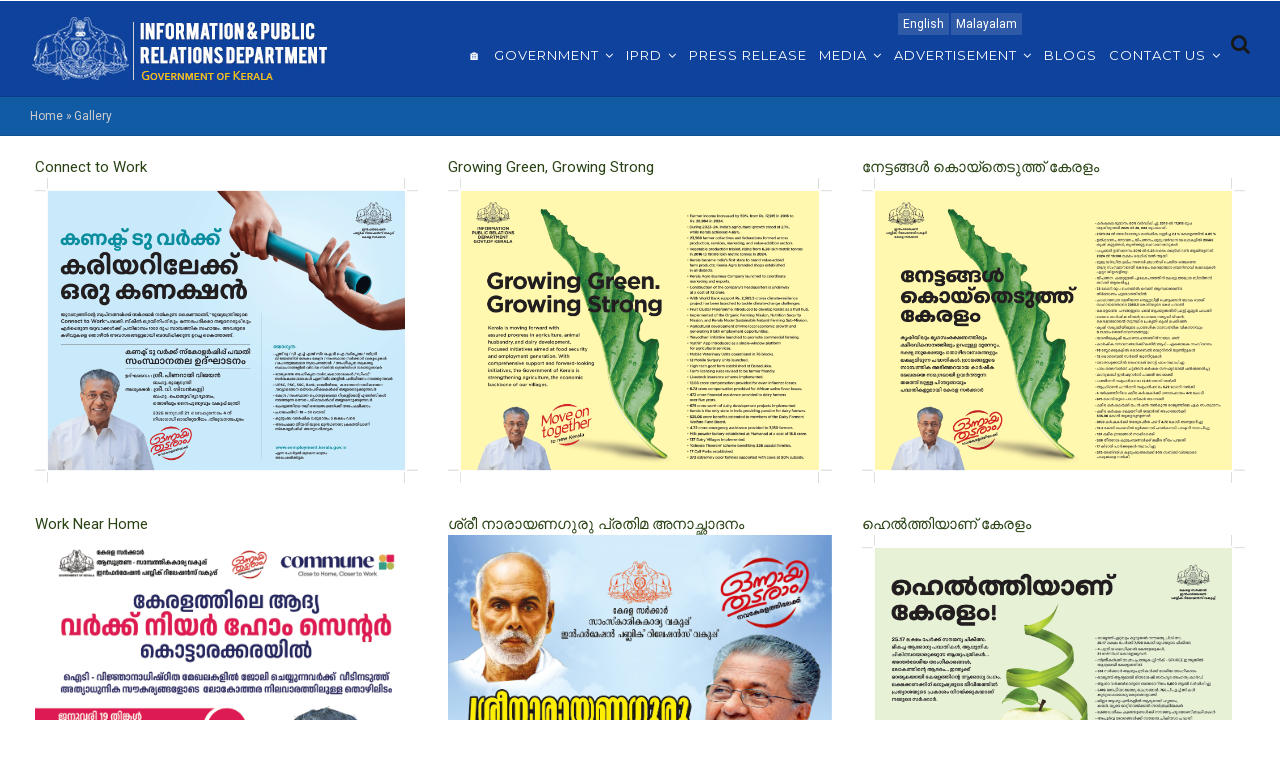

--- FILE ---
content_type: text/html; charset=UTF-8
request_url: https://www.prd.kerala.gov.in/en/ad-print
body_size: 8063
content:
<!DOCTYPE html>
<html lang="en" dir="ltr" prefix="content: http://purl.org/rss/1.0/modules/content/  dc: http://purl.org/dc/terms/  foaf: http://xmlns.com/foaf/0.1/  og: http://ogp.me/ns#  rdfs: http://www.w3.org/2000/01/rdf-schema#  schema: http://schema.org/  sioc: http://rdfs.org/sioc/ns#  sioct: http://rdfs.org/sioc/types#  skos: http://www.w3.org/2004/02/skos/core#  xsd: http://www.w3.org/2001/XMLSchema# ">
  <head> 
    <meta charset="utf-8" />
<script>(function(i,s,o,g,r,a,m){i["GoogleAnalyticsObject"]=r;i[r]=i[r]||function(){(i[r].q=i[r].q||[]).push(arguments)},i[r].l=1*new Date();a=s.createElement(o),m=s.getElementsByTagName(o)[0];a.async=1;a.src=g;m.parentNode.insertBefore(a,m)})(window,document,"script","/sites/default/files/google_analytics/analytics.js?t93l2v","ga");ga("create", "UA-103783083-5", {"cookieDomain":"auto"});ga("set", "anonymizeIp", true);ga("send", "pageview");</script>
<meta name="Generator" content="Drupal 8 (https://www.drupal.org)" />
<meta name="MobileOptimized" content="width" />
<meta name="HandheldFriendly" content="true" />
<meta name="viewport" content="width=device-width, initial-scale=1.0" />
<link rel="shortcut icon" href="/sites/default/files/favicon_2.ico" type="image/vnd.microsoft.icon" />

    <title>Gallery | I&amp;PRD : Official Website of Information Public Relations Department of Kerala</title>
    <link rel="stylesheet" href="/sites/default/files/css/css_JfkeELbTU8mdIRj1h6FkiCI5Ey_Xg-rLo-XCurwu3hg.css?t93l2v" media="all" />
<link rel="stylesheet" href="/sites/default/files/css/css_1K1RkVhrcgReB0SDTZi-PzK15MA0Gg25PTZbwMDUj7I.css?t93l2v" media="all" />
<link rel="stylesheet" href="//fonts.googleapis.com/css?family=Roboto:400,500,700,900" media="all" />
<link rel="stylesheet" href="//fonts.googleapis.com/css?family=Montserrat:400,700" media="all" />
<link rel="stylesheet" href="/sites/default/files/css/css_6KV5-wcFKMEEutCMao8Id-nB-RZZhsPIP7yChwoc_GQ.css?t93l2v" media="all" />


    <script type="application/json" data-drupal-selector="drupal-settings-json">{"path":{"baseUrl":"\/","scriptPath":null,"pathPrefix":"en\/","currentPath":"ad-print","currentPathIsAdmin":false,"isFront":false,"currentLanguage":"en"},"pluralDelimiter":"\u0003","google_analytics":{"trackOutbound":true,"trackMailto":true,"trackDownload":true,"trackDownloadExtensions":"7z|aac|arc|arj|asf|asx|avi|bin|csv|doc(x|m)?|dot(x|m)?|exe|flv|gif|gz|gzip|hqx|jar|jpe?g|js|mp(2|3|4|e?g)|mov(ie)?|msi|msp|pdf|phps|png|ppt(x|m)?|pot(x|m)?|pps(x|m)?|ppam|sld(x|m)?|thmx|qtm?|ra(m|r)?|sea|sit|tar|tgz|torrent|txt|wav|wma|wmv|wpd|xls(x|m|b)?|xlt(x|m)|xlam|xml|z|zip","trackColorbox":true},"ajaxTrustedUrl":{"\/en\/search\/node":true},"user":{"uid":0,"permissionsHash":"fafb1d704a4b0bcb8985f730134f916a9d2dfa3c756b3912d77a05ade553b6c0"}}</script>

<!--[if lte IE 8]>
<script src="/sites/default/files/js/js_VtafjXmRvoUgAzqzYTA3Wrjkx9wcWhjP0G4ZnnqRamA.js"></script>
<![endif]-->
<script src="/sites/default/files/js/js_jP71NZMUcvwQCCwiV6UVEndEhbtZtwAbCP463whs7Os.js"></script>


    <link rel="stylesheet" href="/themes/gavias_emon/css/customize.css" media="screen" />
    <link rel="stylesheet" href="/themes/gavias_emon/css/custom.css" media="screen" />
    <link rel="stylesheet" href="/themes/gavias_emon/css/update.css" media="screen" />
    
          <style class="gva-custom-css">.mainslider .owl-carousel .owl-item img{text-align:center; width:100%; padding:0px!important;}header.header-v3 .main-menu .gva_menu > li > a:lang(ml){font-family: 'ML-NILA01', sans-serif; font-size: 15px;}.navigation .gva_menu .sub-menu li a:lang(ml){font-family: 'ML-NILA01', sans-serif; font-size: 17px;}header.header-v3 .main-menu .gva_menu > li > a{padding:45px 2px 20px 3px;}.fa-home::before{ content:none;}.views-field-body img:hover{ display:block!important;}.views-field-body img{box-shadow:1px 1px 5px #ececec; padding:5px;}.blog .field-content{ padding:10px; border-bottom:1px solid #ececec; margin-bottom:20px;}.footer-social ul li a i{ font-size:30px!important;}.fa-telegram::before {content: "\f2c6";}.spc{ margin:2px;}</style>
      

    
  </head>
  <body class="layout-no-sidebars not-preloader">

    <a href="#main-content" class="visually-hidden focusable">
      Skip to main content
    </a>
    
      <div class="dialog-off-canvas-main-canvas" data-off-canvas-main-canvas>
    <div class="body-page">
   
    

   <header id="header" class="header-v3">
  
      <div class="topbar">
      <div class="topbar-inner">
        <div class="container">
          <div class="content">  <div>
    <div class="language-switcher-language-url block block-language block-language-blocklanguage-interface no-title" id="block-languageswitcher" role="navigation">
  
    
      <div class="content block-content">
      <ul class="links"><li hreflang="en" data-drupal-link-system-path="ad-print" class="en is-active"><a href="/en/ad-print" class="language-link is-active" hreflang="en" data-drupal-link-system-path="ad-print">English</a></li><li hreflang="ml" data-drupal-link-system-path="ad-print" class="ml"><a href="/ml/ad-print" class="language-link" hreflang="ml" data-drupal-link-system-path="ad-print">Malayalam</a></li></ul>
    </div>
  </div>

  </div>
</div> 
        </div>
      </div>
    </div>
  
            

   <div class="header-main gv-sticky-menu">
      <div class="container">
         <div class="header-main-inner p-relative">
            <div class="row">
              <div class="col-md-2 col-xs-6 branding">
                                    <div>
    <div id="block-gavias-emon-sitebranding" class="margin-top-10 clearfix site-branding block block-system block-system-branding-block no-title">
  
    
     
    <a href="/en" title="Home" rel="home" class="site-branding-logo padding-top-20">
      <img src="/sites/default/files/logoprd_4.jpg" alt="Home" />
    </a>  
   
   
  </div>

  </div>

                              </div>

              <div class="col-md-10 col-xs-6 p-static">
                <div class="main-menu">
                    <div class="navigation area-main-menu">
                      <div class="area-inner">
                                                    <div>
    <nav role="navigation" aria-labelledby="block-gavias-emon-mainnavigation-menu" id="block-gavias-emon-mainnavigation" class="block block-menu navigation menu--main">
            
  <h2 class="visually-hidden" id="block-gavias-emon-mainnavigation-menu">Main navigation English</h2>
  

      <div class="content">
       
    
<div class="gva-navigation">

              <ul class="clearfix gva_menu gva_menu_main">
                              
            <li  class="menu-item ">
        <a href="/index.php/en">
                      <i class="fa fa-home"></i>
                    🏠
            
        </a>
          
              </li>
                          
            <li  class="menu-item menu-item--expanded ">
        <a href="">
                    Government
                      <span class="icaret nav-plus fa fa-angle-down"></span>
            
        </a>
          
                                <ul class="menu sub-menu">
                              
            <li  class="menu-item">
        <a href="/index.php/en/node/280577">
                    Governor
            
        </a>
          
              </li>
                          
            <li  class="menu-item">
        <a href="/index.php/en/council-of-ministers">
                    Council of Ministers
            
        </a>
          
              </li>
                          
            <li  class="menu-item">
        <a href="https://districts.ecourts.gov.in/kerala">
                    Judiciary
            
        </a>
          
              </li>
                          
            <li  class="menu-item">
        <a href="http://loksabha.nic.in/">
                    Members of Lok Sabha
            
        </a>
          
              </li>
                          
            <li  class="menu-item">
        <a href="http://www.niyamasabha.org/codes/members.htm">
                    Members of Niyama Sabha
            
        </a>
          
              </li>
                          
            <li  class="menu-item">
        <a href="http://rajyasabha.nic.in/">
                    Members of Rajya Sabha
            
        </a>
          
              </li>
                          
            <li  class="menu-item">
        <a href="http://www.niyamasabha.org/">
                    State Legislature
            
        </a>
          
              </li>
        </ul>
  
              </li>
                          
            <li  class="menu-item menu-item--expanded ">
        <a href="">
                    IPRD
                      <span class="icaret nav-plus fa fa-angle-down"></span>
            
        </a>
          
                                <ul class="menu sub-menu">
                              
            <li  class="menu-item">
        <a href="/index.php/en/about-iprd">
                    About us
            
        </a>
          
              </li>
                          
            <li  class="menu-item">
        <a href="/index.php/en/iprd-directorate">
                    Directorate
            
        </a>
          
              </li>
                          
            <li  class="menu-item">
        <a href="/index.php/en/divisions">
                    Divisions
            
        </a>
          
              </li>
                          
            <li  class="menu-item">
        <a href="/index.php/en/organization">
                    Organization
            
        </a>
          
              </li>
                          
            <li  class="menu-item">
        <a href="/index.php/en/regional-dd-dio">
                    Regional DDs &amp; DIOs
            
        </a>
          
              </li>
                          
            <li  class="menu-item">
        <a href="/index.php/en/officers-on-deputation">
                    Officers on Deputation
            
        </a>
          
              </li>
        </ul>
  
              </li>
                          
            <li  class="menu-item ">
        <a href="http://www.prd.kerala.gov.in/pressrelease">
                    Press Release
            
        </a>
          
              </li>
                          
            <li  class="menu-item menu-item--expanded ">
        <a href="">
                    Media
                      <span class="icaret nav-plus fa fa-angle-down"></span>
            
        </a>
          
                                <ul class="menu sub-menu">
                              
            <li  class="menu-item">
        <a href="/index.php/en/circulars">
                    Circulars
            
        </a>
          
              </li>
                          
            <li  class="menu-item">
        <a href="/index.php/en/forms">
                    Forms
            
        </a>
          
              </li>
                          
            <li  class="menu-item">
        <a href="https://duk.ac.in/iprd/index.php">
                    New Accreditation
            
        </a>
          
              </li>
                          
            <li  class="menu-item">
        <a href="/index.php/en/orders">
                    Orders
            
        </a>
          
              </li>
                          
            <li  class="menu-item">
        <a href="/index.php/en/node/329596">
                    Advertisement Orders
            
        </a>
          
              </li>
                          
            <li  class="menu-item">
        <a href="/index.php/en/rules">
                    Rules
            
        </a>
          
              </li>
                          
            <li  class="menu-item">
        <a href="/index.php/en/node/294282">
                    Pension Schemes
            
        </a>
          
              </li>
        </ul>
  
              </li>
                          
            <li  class="menu-item menu-item--expanded menu-item--active-trail ">
        <a href="">
                    Advertisement
                      <span class="icaret nav-plus fa fa-angle-down"></span>
            
        </a>
          
                                <ul class="menu sub-menu">
                              
            <li  class="menu-item menu-item--active-trail">
        <a href="/index.php/en/ad-print">
                    Print
            
        </a>
          
              </li>
                          
            <li  class="menu-item">
        <a href="https://www.youtube.com/iprdkerala">
                    Video
            
        </a>
          
              </li>
                          
            <li  class="menu-item">
        <a href="/index.php/en/ad-audio">
                    Audio
            
        </a>
          
              </li>
        </ul>
  
              </li>
                          
            <li  class="menu-item ">
        <a href="/index.php/en/blogs">
                    Blogs
            
        </a>
          
              </li>
                          
            <li  class="menu-item menu-item--expanded ">
        <a href="/index.php/en/contact">
                    Contact us
                      <span class="icaret nav-plus fa fa-angle-down"></span>
            
        </a>
          
                                <ul class="menu sub-menu">
                              
            <li  class="menu-item">
        <a href="/index.php/en/node/101">
                    RTI
            
        </a>
          
              </li>
                          
            <li  class="menu-item">
        <a href="/index.php/en/documents-available">
                    ​DOCUMENTS UNDER SECTION 4(1) OF THE RTI ACT 2005
            
        </a>
          
              </li>
        </ul>
  
              </li>
        </ul>
  


</div>

<div id="menu-bar" class="menu-bar">
  <span class="one"></span>
  <span class="two"></span>
  <span class="three"></span>
</div>
  </div>
</nav>

  </div>

                          
                                                     <div class="gva-search-region search-region">
                              <span class="icon"><i class="fa fa-search"></i></span>
                              <div class="search-content">  
                                  <div>
    <div class="search-block-form block block-search container-inline" data-drupal-selector="search-block-form" id="block-gavias-emon-searchform" role="search">
  
    
    <div class="content container-inline">
        <form action="/en/search/node" method="get" id="search-block-form" accept-charset="UTF-8" class="search-form search-block-form">
  <div class="js-form-item form-item js-form-type-search form-item-keys js-form-item-keys form-no-label">
      <label for="edit-keys" class="visually-hidden">Search</label>
        <input title="Enter the terms you wish to search for." data-drupal-selector="edit-keys" type="search" id="edit-keys" name="keys" value="" size="15" maxlength="128" class="form-search" />

        </div>
<div data-drupal-selector="edit-actions" class="form-actions js-form-wrapper form-wrapper" id="edit-actions"><input class="search-form__submit button js-form-submit form-submit" data-drupal-selector="edit-submit" type="submit" id="edit-submit" value="Search" />
</div>

</form>

  
  </div>
</div>

  </div>

                              </div>  
                            </div>
                                               </div>
                   </div>
                </div> 
              </div>
            </div>
         </div>
      </div>
   </div>
</header>
	
   		<div class="breadcrumbs">
			<div class="container">
				<div class="content-inner">
					  <div>
    <div id="block-gavias-emon-breadcrumbs" class="block block-system block-system-breadcrumb-block no-title">
  
    
      <div class="content block-content">
      
  <nav class="breadcrumb" role="navigation" aria-labelledby="system-breadcrumb">
    <h2 id="system-breadcrumb" class="visually-hidden">Breadcrumb</h2>
    <ol>
      
                <li>
                  <a href="/en">Home</a>
                          <span class="">&raquo;</span>
          
      </li>
                <li>
                  
                  
      </li>
                <li>
                  Gallery
                  
      </li>
    
      <li></li>
    </ol>
  </nav>

    </div>
  </div>

  </div>

				</div>	
			</div> 
		</div>
		

	<div role="main" class="main main-page">
		
		<div class="clearfix"></div>
		<div class="slideshow_content area">
			
		</div>
		
					<div class="help">
				<div class="container">
					<div class="content-inner">
						  <div>
    

  </div>

					</div>
				</div>
			</div>
		
				
		<div class="clearfix"></div>
			<div class="clearfix"></div>
		<div id="content" class="content content-full">
			<div class="container">
				<div class="content-main-inner">
					<div class="row">
						
												 

						<div id="page-main-content" class="main-content col-md-12 col-xs-12">

							<div class="main-content-inner">
								
								
																	<div class="content-main">
										  <div>
    <div id="block-gavias-emon-content" class="block block-system block-system-main-block no-title">
  
    
      <div class="content block-content">
      <div class="views-element-container"><div class="js-view-dom-id-b2c749d9c9e0ea310798915f7adf54bbd0300d1591502603e1c6f26698888665">
  
  
  

  
  
  

  
            

    <div class="views-view-grid horizontal cols-3 clearfix">
            
              <div class="views-row row clearfix row-1">
        

                  <div class="views-col col-1 col-lg-4 col-md-4 col-sm-4 col-xs-12" style="width: 33.333333333333%;">
            <div class="views-field views-field-title"><span class="field-content"><a href="/index.php/ml/node/334507" hreflang="ml">Connect to Work</a></span></div><div class="views-field views-field-nothing"><span class="field-content"><div class="gallery-post margin-bottom-30">
   <div class="post-inner">
	  <div class="image">
			  <a href="/index.php/ml/node/334507"><img src="/sites/default/files/2026-01/con-work_%20Ad-32x25-Malayalam_final%20print-1.png" width="2704" height="2152" alt="" typeof="Image" />
</a>

	  </div>
	  <div class="post-meta-wrap small">
		 <div class="post-title">
			<a href="/index.php/ml/node/334507" hreflang="ml">Connect to Work</a>
		 </div>
	  </div>
   </div>
</div>
</span></div>
          </div>
                  <div class="views-col col-2 col-lg-4 col-md-4 col-sm-4 col-xs-12" style="width: 33.333333333333%;">
            <div class="views-field views-field-title"><span class="field-content"><a href="/ml/node/334430" hreflang="ml">Growing Green, Growing Strong</a></span></div><div class="views-field views-field-nothing"><span class="field-content"><div class="gallery-post margin-bottom-30">
   <div class="post-inner">
	  <div class="image">
			  <a href="/ml/node/334430"><img src="/sites/default/files/2026-01/Agri_%20Ad-32x25-english_final%20print-1.png" width="2704" height="2152" alt="" typeof="Image" />
</a>

	  </div>
	  <div class="post-meta-wrap small">
		 <div class="post-title">
			<a href="/ml/node/334430" hreflang="ml">Growing Green, Growing Strong</a>
		 </div>
	  </div>
   </div>
</div>
</span></div>
          </div>
                  <div class="views-col col-3 col-lg-4 col-md-4 col-sm-4 col-xs-12" style="width: 33.333333333333%;">
            <div class="views-field views-field-title"><span class="field-content"><a href="/ml/node/334429" hreflang="ml">നേട്ടങ്ങൾ കൊയ്തെടുത്ത് കേരളം </a></span></div><div class="views-field views-field-nothing"><span class="field-content"><div class="gallery-post margin-bottom-30">
   <div class="post-inner">
	  <div class="image">
			  <a href="/ml/node/334429"><img src="/sites/default/files/2026-01/Agri_%20Ad-32x25-Malayalam_final%20print-1.png" width="2704" height="2152" alt="" typeof="Image" />
</a>

	  </div>
	  <div class="post-meta-wrap small">
		 <div class="post-title">
			<a href="/ml/node/334429" hreflang="ml">നേട്ടങ്ങൾ കൊയ്തെടുത്ത് കേരളം </a>
		 </div>
	  </div>
   </div>
</div>
</span></div>
          </div>
              
              </div>
        

          
              <div class="views-row row clearfix row-2">
        

                  <div class="views-col col-1 col-lg-4 col-md-4 col-sm-4 col-xs-12" style="width: 33.333333333333%;">
            <div class="views-field views-field-title"><span class="field-content"><a href="/ml/node/334428" hreflang="ml">Work Near Home</a></span></div><div class="views-field views-field-nothing"><span class="field-content"><div class="gallery-post margin-bottom-30">
   <div class="post-inner">
	  <div class="image">
			  <a href="/ml/node/334428"><img src="/sites/default/files/2026-01/work%20near%20home-1.png" width="945" height="1575" alt="" typeof="Image" />
</a>

	  </div>
	  <div class="post-meta-wrap small">
		 <div class="post-title">
			<a href="/ml/node/334428" hreflang="ml">Work Near Home</a>
		 </div>
	  </div>
   </div>
</div>
</span></div>
          </div>
                  <div class="views-col col-2 col-lg-4 col-md-4 col-sm-4 col-xs-12" style="width: 33.333333333333%;">
            <div class="views-field views-field-title"><span class="field-content"><a href="/ml/node/334427" hreflang="ml">ശ്രീ നാരായണഗുരു പ്രതിമ അനാച്ഛാദനം </a></span></div><div class="views-field views-field-nothing"><span class="field-content"><div class="gallery-post margin-bottom-30">
   <div class="post-inner">
	  <div class="image">
			  <a href="/ml/node/334427"><img src="/sites/default/files/2026-01/newspape%20add%20%2812x20%29%20%281%29-1.png" width="945" height="1575" alt="" typeof="Image" />
</a>

	  </div>
	  <div class="post-meta-wrap small">
		 <div class="post-title">
			<a href="/ml/node/334427" hreflang="ml">ശ്രീ നാരായണഗുരു പ്രതിമ അനാച്ഛാദനം </a>
		 </div>
	  </div>
   </div>
</div>
</span></div>
          </div>
                  <div class="views-col col-3 col-lg-4 col-md-4 col-sm-4 col-xs-12" style="width: 33.333333333333%;">
            <div class="views-field views-field-title"><span class="field-content"><a href="/ml/node/333771" hreflang="ml">ഹെൽത്തിയാണ് കേരളം </a></span></div><div class="views-field views-field-nothing"><span class="field-content"><div class="gallery-post margin-bottom-30">
   <div class="post-inner">
	  <div class="image">
			  <a href="/ml/node/333771"><img src="/sites/default/files/2026-01/print%20Ad-32x25-Malayalam_final%20print-1.png" width="2704" height="2152" alt="" typeof="Image" />
</a>

	  </div>
	  <div class="post-meta-wrap small">
		 <div class="post-title">
			<a href="/ml/node/333771" hreflang="ml">ഹെൽത്തിയാണ് കേരളം </a>
		 </div>
	  </div>
   </div>
</div>
</span></div>
          </div>
              
              </div>
        

          
              <div class="views-row row clearfix row-3">
        

                  <div class="views-col col-1 col-lg-4 col-md-4 col-sm-4 col-xs-12" style="width: 33.333333333333%;">
            <div class="views-field views-field-title"><span class="field-content"><a href="/ml/node/333770" hreflang="ml">Healthy Kerala</a></span></div><div class="views-field views-field-nothing"><span class="field-content"><div class="gallery-post margin-bottom-30">
   <div class="post-inner">
	  <div class="image">
			  <a href="/ml/node/333770"><img src="/sites/default/files/2026-01/print%20Ad-32x25-english_final%20print-1.png" width="2704" height="2152" alt="" typeof="Image" />
</a>

	  </div>
	  <div class="post-meta-wrap small">
		 <div class="post-title">
			<a href="/ml/node/333770" hreflang="ml">Healthy Kerala</a>
		 </div>
	  </div>
   </div>
</div>
</span></div>
          </div>
                  <div class="views-col col-2 col-lg-4 col-md-4 col-sm-4 col-xs-12" style="width: 33.333333333333%;">
            <div class="views-field views-field-title"><span class="field-content"><a href="/ml/node/333757" hreflang="ml">കേരളം സ്കൂൾ കലോത്സവം 2026</a></span></div><div class="views-field views-field-nothing"><span class="field-content"><div class="gallery-post margin-bottom-30">
   <div class="post-inner">
	  <div class="image">
			  <a href="/ml/node/333757"><img src="/sites/default/files/2026-01/32%20x%2025%20sports%20ad%20kalolsavam-1.png" width="2520" height="1969" alt="" typeof="Image" />
</a>

	  </div>
	  <div class="post-meta-wrap small">
		 <div class="post-title">
			<a href="/ml/node/333757" hreflang="ml">കേരളം സ്കൂൾ കലോത്സവം 2026</a>
		 </div>
	  </div>
   </div>
</div>
</span></div>
          </div>
                  <div class="views-col col-3 col-lg-4 col-md-4 col-sm-4 col-xs-12" style="width: 33.333333333333%;">
            <div class="views-field views-field-title"><span class="field-content"><a href="/ml/node/333440" hreflang="ml">Chief Minister&#039;s Mega Quiz</a></span></div><div class="views-field views-field-nothing"><span class="field-content"><div class="gallery-post margin-bottom-30">
   <div class="post-inner">
	  <div class="image">
			  <a href="/ml/node/333440"><img src="/sites/default/files/2026-01/MEGA_QUIZ%20AD_4col_16x25cm_final_print-1.png" width="1444" height="2152" alt="" typeof="Image" />
</a>

	  </div>
	  <div class="post-meta-wrap small">
		 <div class="post-title">
			<a href="/ml/node/333440" hreflang="ml">Chief Minister&#039;s Mega Quiz</a>
		 </div>
	  </div>
   </div>
</div>
</span></div>
          </div>
              
              </div>
        

          
              <div class="views-row row clearfix row-4">
        

                  <div class="views-col col-1 col-lg-4 col-md-4 col-sm-4 col-xs-12" style="width: 33.333333333333%;">
            <div class="views-field views-field-title"><span class="field-content"><a href="/ml/node/333367" hreflang="ml">Digital Keralam</a></span></div><div class="views-field views-field-nothing"><span class="field-content"><div class="gallery-post margin-bottom-30">
   <div class="post-inner">
	  <div class="image">
			  <a href="/ml/node/333367"><img src="/sites/default/files/2026-01/print%20AD_3col_16x25cm_final_print-1.png" width="1444" height="2152" alt="" typeof="Image" />
</a>

	  </div>
	  <div class="post-meta-wrap small">
		 <div class="post-title">
			<a href="/ml/node/333367" hreflang="ml">Digital Keralam</a>
		 </div>
	  </div>
   </div>
</div>
</span></div>
          </div>
                  <div class="views-col col-2 col-lg-4 col-md-4 col-sm-4 col-xs-12" style="width: 33.333333333333%;">
            <div class="views-field views-field-title"><span class="field-content"><a href="/ml/node/332637" hreflang="ml">രജിസ്‌ട്രേഷൻ ദിനാചരണം </a></span></div><div class="views-field views-field-nothing"><span class="field-content"><div class="gallery-post margin-bottom-30">
   <div class="post-inner">
	  <div class="image">
			  <a href="/ml/node/332637"><img src="/sites/default/files/2026-01/REGISTRATION%20DINACHARANAM%20-PRD-1.png" width="945" height="1575" alt="" typeof="Image" />
</a>

	  </div>
	  <div class="post-meta-wrap small">
		 <div class="post-title">
			<a href="/ml/node/332637" hreflang="ml">രജിസ്‌ട്രേഷൻ ദിനാചരണം </a>
		 </div>
	  </div>
   </div>
</div>
</span></div>
          </div>
                  <div class="views-col col-3 col-lg-4 col-md-4 col-sm-4 col-xs-12" style="width: 33.333333333333%;">
            <div class="views-field views-field-title"><span class="field-content"><a href="/ml/node/332476" hreflang="ml">നവകേരള വികസന ക്ഷേമ പഠന പരിപാടി </a></span></div><div class="views-field views-field-nothing"><span class="field-content"><div class="gallery-post margin-bottom-30">
   <div class="post-inner">
	  <div class="image">
			  <a href="/ml/node/332476"><img src="/sites/default/files/2026-01/newspaper%20quarter%2016cm%20x%2025cm-1.png" width="1260" height="1969" alt="" typeof="Image" />
</a>

	  </div>
	  <div class="post-meta-wrap small">
		 <div class="post-title">
			<a href="/ml/node/332476" hreflang="ml">നവകേരള വികസന ക്ഷേമ പഠന പരിപാടി </a>
		 </div>
	  </div>
   </div>
</div>
</span></div>
          </div>
              
              </div>
        

      </div>

  
    <nav class="pager" role="navigation" aria-labelledby="pagination-heading">
    <h4 id="pagination-heading" class="visually-hidden">Pagination</h4>
    <ul class="pager__items js-pager__items">
                                                        <li class="pager__item is-active">
                                          <a href="?page=0" title="Current page">
            <span class="visually-hidden">
              Current page
            </span>1</a>
        </li>
              <li class="pager__item">
                                          <a href="?page=1" title="Go to page 2">
            <span class="visually-hidden">
              Page
            </span>2</a>
        </li>
              <li class="pager__item">
                                          <a href="?page=2" title="Go to page 3">
            <span class="visually-hidden">
              Page
            </span>3</a>
        </li>
              <li class="pager__item">
                                          <a href="?page=3" title="Go to page 4">
            <span class="visually-hidden">
              Page
            </span>4</a>
        </li>
              <li class="pager__item">
                                          <a href="?page=4" title="Go to page 5">
            <span class="visually-hidden">
              Page
            </span>5</a>
        </li>
              <li class="pager__item">
                                          <a href="?page=5" title="Go to page 6">
            <span class="visually-hidden">
              Page
            </span>6</a>
        </li>
              <li class="pager__item">
                                          <a href="?page=6" title="Go to page 7">
            <span class="visually-hidden">
              Page
            </span>7</a>
        </li>
              <li class="pager__item">
                                          <a href="?page=7" title="Go to page 8">
            <span class="visually-hidden">
              Page
            </span>8</a>
        </li>
              <li class="pager__item">
                                          <a href="?page=8" title="Go to page 9">
            <span class="visually-hidden">
              Page
            </span>9</a>
        </li>
                          <li class="pager__item pager__item--ellipsis" role="presentation">&hellip;</li>
                          <li class="pager__item pager__item--next">
          <a href="?page=1" title="Go to next page" rel="next">
            <span class="visually-hidden">Next page</span>
            <span aria-hidden="true">››</span>
          </a>
        </li>
                          <li class="pager__item pager__item--last">
          <a href="?page=30" title="Go to last page">
            <span class="visually-hidden">Last page</span>
            <span aria-hidden="true">Last »</span>
          </a>
        </li>
          </ul>
  </nav>


  
  

  
  
</div>
</div>

    </div>
  </div>

  </div>

									</div>
								
															</div>

						</div>

						<!-- Sidebar Left -->
												<!-- End Sidebar Left -->

						<!-- Sidebar Right -->
												<!-- End Sidebar Right -->
						
					</div>
				</div>
			</div>
		</div>

		
				
		
	</div>

	<footer id="footer" class="footer">
  
     
   <div class="footer-center">
      <div class="container">      
         <div class="row">
                          
                                              
              
                                              
              
                                              
              
                 

              
                
                                              
                              <div class="footer-3col col-lg-4 col-md-4 col-md-1 col-xs-12 column">
                    <div>
    <div id="block-informationpublicrelationsdepartment" class="block block-block-content block-block-content77874f54-3f99-4b8c-8394-242b93b27b9d">
  
      <h2 class="block-title" ><span>I&amp;PRD</span></h2>
    
      <div class="content block-content">
      
            <div class="field field--name-body field--type-text-with-summary field--label-hidden field__item"><p class="text-align-justify">A department of the Government of Kerala meant for providing the public and the media with timely and up-to-date information on government policies, programmes, schemes, initiatives and achievements through print, electronic and social media, undertaking of publicity campaigns, trade fairs and also for gathering the response, suggestions and demands of the public and bringing them to the government’s attention.</p>
</div>
      
    </div>
  </div>

  </div>

                </div> 
              
                              <div class="footer-3col col-lg-4 col-md-4 col-md-1 col-xs-12 column">
                    <div>
    <div id="block-contact" class="block block-block-content block-block-content738c26fc-0749-465f-bf7f-4892650744f4">
  
      <h2 class="block-title" ><span>Contact</span></h2>
    
      <div class="content block-content">
      
            <div class="field field--name-body field--type-text-with-summary field--label-hidden field__item"><div class="contact-info">
    <span class="description"> Information &amp; Public Relations Department</span>
 <span class="description">South Block,
Government Secretariat, 
Thiruvananthapuram -695 001, Kerala  </span>
	<ul class="contact-info"><li><span><i class="fa fa-mobile-phone"></i> 0471-2327782, 2518443</span></li>

	</ul></div></div>
      
    </div>
  </div>

  </div>

                </div> 
              
                              <div class="footer-3col col-lg-4 col-md-4 col-md-1 col-xs-12 column">
                    <div>
    <div id="block-footersociallinks" class="block block-block-content block-block-content303f9401-9078-476f-9bfb-41c6edbbdaa1 no-title">
  
    
      <div class="content block-content">
      
            <div class="field field--name-body field--type-text-with-summary field--label-hidden field__item"><div class="footer-social">
<h5>follow us</h5>

<ul><li><a href="https://www.facebook.com/keralainformation/" target="_blank"><img alt="facebook" data-entity-type="file" data-entity-uuid="7b6ba248-e22e-458f-a509-4c9dcf118b94" src="/sites/default/files/inline-images/facebook.png" class="align-left" /></a></li>
	<li><a href="https://twitter.com/iprdkerala" target="_blank"><img alt="twitter X" data-entity-type="file" data-entity-uuid="1c2fb75b-0e38-4cd7-bb32-efdb020a6c21" src="/sites/default/files/inline-images/twitterx.png" class="align-left" /></a></li>
	<li><a href="https://www.youtube.com/iprdkerala" target="_blank"><img alt="youtube" data-entity-type="file" data-entity-uuid="2e8b1166-b85a-4d31-9895-02c1388d532d" src="/sites/default/files/inline-images/youtube.png" class="align-left" /></a></li>
	<li><a href="https://www.instagram.com/iprdkerala/" target="_blank"><img alt="instagram" data-entity-type="file" data-entity-uuid="995639d1-69c6-4b56-a4b3-32b28b21957b" src="/sites/default/files/inline-images/instagram.png" class="align-left" /></a></li>
</ul><ul><li><a href="https://www.t.me/keralainformation" target="_blank"><img alt="telegram" data-entity-type="file" data-entity-uuid="9fd42739-712e-4bf2-b47f-04e50cf89b37" src="/sites/default/files/inline-images/telegram.png" class="align-left" /></a></li>
	<li><a href="https://www.threads.net/@iprdkerala" target="_blank"><img alt="Threads" data-entity-type="file" data-entity-uuid="a7b41206-7aa1-41d5-9eae-9f481e0f57af" src="/sites/default/files/inline-images/threads.png" /></a></li>
	<li><a href="https://m.dailyhunt.in/profile/iprdkerala?s=a&amp;ss=pd&amp;uu=0x9bf02a9871a2c6ac" target="_blank"><img alt="daily-hunt" data-entity-type="file" data-entity-uuid="2bf3bee0-bb04-4b4e-a6f9-1c2cddb92d36" src="/sites/default/files/inline-images/daily-hunt.png" class="align-left" /></a></li>
	<li><a href="https://open.spotify.com/show/7n1woPn1BkZWV1TI7EbzHF?si=oLQ3PkUiQbKT08Ro83ib5g&amp;nd=1" target="_blank"><img alt="spotify" data-entity-type="file" data-entity-uuid="3b029345-df57-41c3-9690-1161c24b2321" src="/sites/default/files/inline-images/spotify.png" class="align-left" /></a></li>
</ul></div>
</div>
      
    </div>
  </div>
<div id="block-prdlive" class="block block-block-content block-block-contentda39dbeb-4e89-4771-9b48-b37c05e6a3c9 no-title">
  
    
      <div class="content block-content">
      
            <div class="field field--name-body field--type-text-with-summary field--label-hidden field__item"><div class="footer-social">
<ul><li>
	<div style="display: block; margin-bottom:5px; float:left;"><a href="https://kerala.gov.in/" target="_blank"><img alt="Kerala Gov" data-entity-type="file" data-entity-uuid="b60810b2-e48a-4dcd-8e11-34a7f65a1d91" src="/sites/default/files/inline-images/kerala-gov.png" class="align-left" /></a></div>
	</li>
	<li>
	<div style="display: block; margin-bottom:5px; float:left;"><a href="https://keralacm.gov.in/" target="_blank"><img alt="Kerala CM" data-entity-type="file" data-entity-uuid="c17d63e4-60bb-4b50-8cd6-133556645bd8" src="/sites/default/files/inline-images/kerala-cm.png" class="align-left" /></a></div>
	</li>
	<li>
	<div style="display: block; margin-bottom:5px; float:left;"><a href="http://prdlive.kerala.gov.in/" target="_blank"><img alt="PRD Live" data-entity-type="file" data-entity-uuid="7b0af27b-5fa5-4722-b10d-a1abf29d552a" src="/sites/default/files/inline-images/prd-live_0.png" class="align-left" /></a></div>
	</li>
	<li>
	<div style="display: block; margin-bottom:5px; float:left;"><a href="https://factcheck.kerala.gov.in/" target="_blank"><img alt="Fact Check" data-entity-type="file" data-entity-uuid="3aab3fd0-b28f-4437-89eb-4f98dfa9961d" src="/sites/default/files/inline-images/factcheck.png" class="align-left" /></a></div>
	</li>
</ul><ul><li>
	<div style="display: block; margin-bottom:5px;"><a href="https://keralanews.gov.in/" target="_blank"><img alt="Kerala News" data-entity-type="file" data-entity-uuid="7fd8ba73-b2d5-4d86-a4e0-227435bbed4a" src="/sites/default/files/inline-images/keralanews_0.png" class="align-left" /></a></div>
	</li>
	<li>
	<div style="display: block; margin-bottom:5px;  float:right;"><a href="https://sabarimala.kerala.gov.in" target="_blank"><img alt="Sabarimala" data-entity-type="file" data-entity-uuid="0fc0d78a-4e88-4ab9-b0c7-151374e209b6" height="35" src="/sites/default/files/inline-images/sabarimala24_0.png" width="110" class="align-center" /></a></div>
	</li>
</ul></div>

<p> </p>

<p style="font-size: 15px; width: 150px; text-align: left; float: right;"><a href="http://www.prd.kerala.gov.in/user">- Login</a><br />
 </p>

<p style="font-size: 15px;width: 150px; text-align: left; float: right;"><a href="/sitemap">- Sitemap</a></p>
</div>
      
    </div>
  </div>

  </div>

                </div> 
              
                       </div>   
      </div>
   </div>   

      <div class="copyright">
      <div class="container">
        <div class="copyright-inner">
              <div>
    <div id="block-copyright-2" class="block block-block-content block-block-contentedf539ba-4bd0-49a0-9718-8774ebf7daad no-title">
  
    
      <div class="content block-content">
      
            <div class="field field--name-body field--type-text-with-summary field--label-hidden field__item"><div style="font-size:11px; text-align:center;">Maintained by the Dept. of Information &amp; Public Relations, Government of Kerala. Design &amp; Technical Support : <a href="http://cdit.org">C-DIT</a><br />
Copyright © 2018 I&amp;PRD. All rights reserved</div>

<p> </p></div>
      
    </div>
  </div>

  </div>

        </div>   
      </div>   
   </div>
 
</footer>


</div>


  </div>

    
    <script src="/sites/default/files/js/js_C0mVuPKoRXGiUBQOKBStny2-5CpoOzTNERv6-sZdMUY.js"></script>

      </body>
</html>
